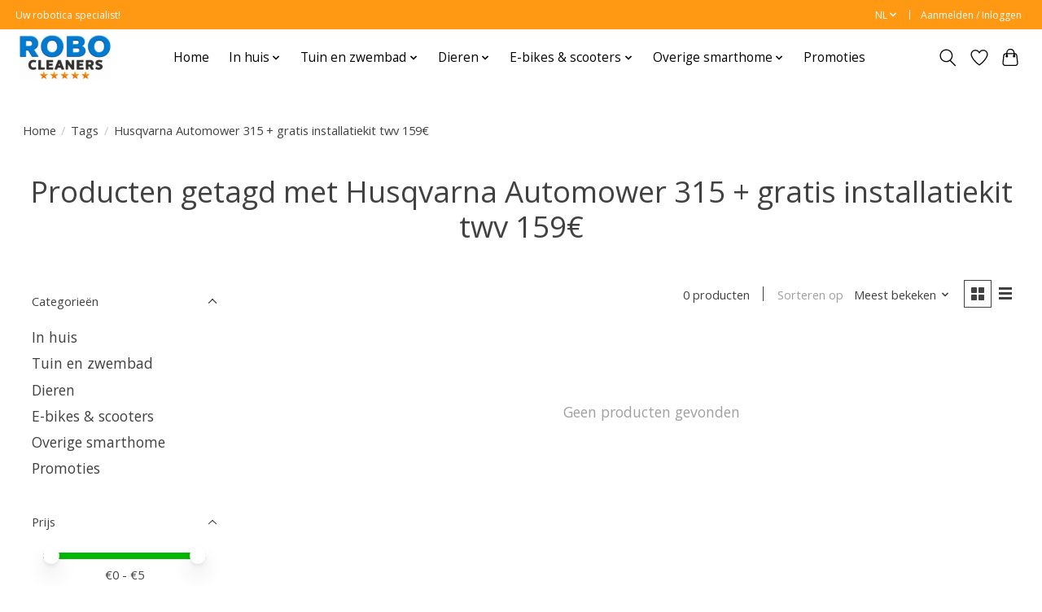

--- FILE ---
content_type: text/javascript;charset=utf-8
request_url: https://www.robocleaners.com/nl/services/stats/pageview.js
body_size: -413
content:
// SEOshop 03-02-2026 06:16:51